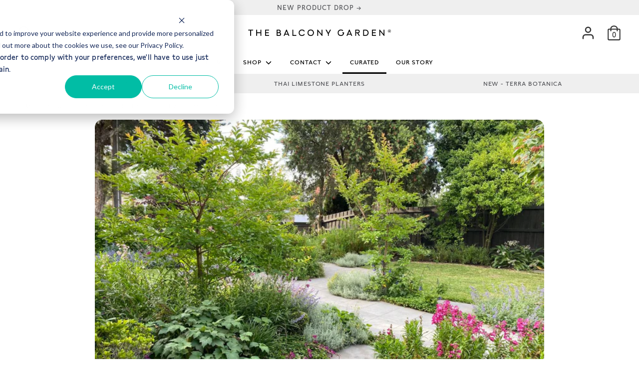

--- FILE ---
content_type: text/json
request_url: https://conf.config-security.com/model
body_size: 84
content:
{"title":"recommendation AI model (keras)","structure":"release_id=0x48:4b:5a:3d:70:5c:78:2b:3d:72:44:57:52:6d:62:3b:60:2f:5c:2a:55:3b:70:4b:2d:6f:36:39:7a;keras;yrme18rac6xuz27pyzy6e3s6n8u1u30ry83fxs1mn3h7mgezmlvz4hdccddq7nj6cahfveik","weights":"../weights/484b5a3d.h5","biases":"../biases/484b5a3d.h5"}

--- FILE ---
content_type: text/javascript
request_url: https://www.thebalconygarden.com.au/cdn/shop/t/35/assets/wnw-optimization-3.0.js?v=158675053371442416061768441729
body_size: 687
content:
var src,srcset,wnw_windowWidth,wnw_windowHeight,critical2,cls_css,lazyBackground,lazyIframe,lazybg,s,i,flag=1,external_single_loaded=1;function wnw_init(){(cls_css=document.querySelectorAll(".cls_css")).forEach((function(e){e.remove()})),lazyLoadCss(),lazyLoadStyle(),lazyLoadImg(),lazyLoadBackground(),lazyLoadVideo(),lazyLoadIframe(),lazyLoadPoster(),flag&&(flag=0,load_all_js())}function wnwInsertAfter(e,t){t.parentNode.insertBefore(e,t.nextSibling)}function lazyLoadImg(){var e=document.querySelectorAll("img.lazy2");for(i=0;i<e.length;i++)src=wnw_windowWidth<600?void 0===e[i].dataset.mobsrc?e[i].dataset.src:e[i].dataset.mobsrc:void 0===e[i].dataset.src?e[i].src:e[i].dataset.src,srcset=e[i].getAttribute("data-srcset")?e[i].getAttribute("data-srcset"):"",null!=src&&""!=src&&(e[i].src=src),null!=srcset&&""!=srcset&&(e[i].srcset=srcset),e[i].classList.remove("lazy2")}function lazyLoadImg2(){var e=document.querySelectorAll("img.lazy3");for(i=0;i<e.length;i++){var t=e[i].getBoundingClientRect();0!=t.top&&t.top-wnw_windowHeight<1&&(src=wnw_windowWidth<600?void 0===e[i].dataset.mobsrc?e[i].dataset.src:e[i].dataset.mobsrc:void 0===e[i].dataset.src?e[i].src:e[i].dataset.src,srcset=e[i].getAttribute("data-srcset")?e[i].getAttribute("data-srcset"):"",null!=src&&""!=src&&(e[i].src=src),null!=srcset&&""!=srcset&&(e[i].srcset=srcset),e[i].classList.remove("lazy3"))}}function lazyLoadBackground(){(lazyBackground=document.querySelectorAll(".lazybg")).forEach((function(e){null!=(lazybg=wnw_windowWidth<600?void 0===e.dataset.mobstyle?e.dataset.style:e.dataset.mobstyle:void 0===e.dataset.style?e.style:e.dataset.style)&&""!=lazybg&&(e.style=lazybg),e.classList.remove("lazybg")}))}function lazyLoadBackground2(){(lazyBackground=document.querySelectorAll(".lazybg2")).forEach((function(e){var t=e.getBoundingClientRect();0!=t.top&&t.top-wnw_windowHeight<100&&(null!=(lazybg=wnw_windowWidth<600?void 0===e.dataset.mobstyle?e.dataset.style:e.dataset.mobstyle:void 0===e.dataset.style?e.style:e.dataset.style)&&""!=lazybg&&(e.style=lazybg),e.classList.remove("lazybg2"))}))}function lazyLoadCss(){var e=document.querySelectorAll("link[data-href]");for(i=0;i<e.length;i++){var t=document.createElement("link");t.href=e[i].getAttribute("data-href"),t.rel="preload",t.as="style",document.head.appendChild(t)}e=document.querySelectorAll("link[data-href]");for(i=0;i<e.length;i++){var a=document.createElement("link");a.href=e[i].getAttribute("data-href"),a.rel="stylesheet",e[i].parentNode.insertBefore(a,e[i]),delete e[i].dataset.href,e[i].parentNode.removeChild(e[i])}}function lazyLoadStyle(){var e=document.querySelectorAll("style[type=lazyload2]");for(i=0;i<e.length;i++){var t=document.createElement("style");t.innerHTML=e[i].innerHTML,e[i].parentNode.insertBefore(t,e[i]),e[i].parentNode.removeChild(e[i])}}function lazyLoadVideo(){lazyVideo=document.querySelectorAll("video"),lazyVideo.forEach((function(e){null!=e.dataset.src&&""!=e.dataset.src&&(e.src=e.dataset.src,e.load(),e.muted=!0,e.play(),delete e.dataset.src)}))}function lazyLoadIframe(){(lazyIframe=document.querySelectorAll("iframe")).forEach((function(e){null!=e.dataset.src&&""!=e.dataset.src&&(e.src=e.dataset.src,delete e.dataset.src)}))}function lazyLoadPoster(){document.querySelectorAll("video[data-poster]").forEach((function(e){null!=e.dataset.poster&&""!=e.dataset.poster&&(e.poster=e.dataset.poster,delete e.dataset.poster)}))}function w3_load_js_uri(e){var t=document.createElement("link");t.href=e.getAttribute("data-src"),t.rel="preload",t.as="script",document.head.appendChild(t);var a=document.createElement("script");if(void 0!==e.attributes)for(var n,o=0,r=e.attributes,i=r.length;o<i;o++)"data-type"==(n=r[o]).nodeName&&a.setAttribute("type",n.nodeValue),"data-src"!=n.nodeName&&"type"!=n.nodeName&&a.setAttribute(n.nodeName,n.nodeValue);return a.src=e.getAttribute("data-src"),wnwInsertAfter(a,e),delete e.dataset.src,delete e.type,e.parentNode.removeChild(e),a}function w3_load_inline_js_single(e){if(!external_single_loaded)return setTimeout((function(){w3_load_inline_js_single(e)}),100),!1;s=document.createElement("script");for(var t=0;t<e.attributes.length;t++){var a=e.attributes[t];"data-type"==a.name&&s.setAttribute("type",a.value),"type"!=a.name&&s.setAttribute(a.name,a.value)}s.innerHTML=e.innerHTML,wnwInsertAfter(s,e),e.parentNode.removeChild(e)}function lazyLoadScripts(){var e=document.querySelectorAll("script[type=lazyload2]");if(e.length<1)return document.body.classList.add("wnw_loaded"),void fullJSLoadedCB();if(null!==e[0].getAttribute("data-src")){var t=w3_load_js_uri(e[0]);t.onload=function(){lazyLoadScripts()},t.onerror=function(){lazyLoadScripts()}}else w3_load_inline_js_single(e[0]),lazyLoadScripts()}function wnwAnalytics(){document.querySelectorAll(".analytics").forEach((function(e){trekkie.integrations=!1,(s=document.createElement("script")).innerHTML=e.innerHTML,wnwInsertAfter(s,e),e.parentNode.removeChild(e)}))}function wnwBoomerang(){document.querySelectorAll(".boomerang").forEach((function(e){window.BOOMR.version=!1,(s=document.createElement("script")).innerHTML=e.innerHTML,wnwInsertAfter(s,e),e.parentNode.removeChild(e)}))}function load_all_js(){Shopify.designMode||window.location.href.indexOf("/cart")>-1||window.location.href.indexOf("/checkout")>-1||(setTimeout((function(){wnwAnalytics(),wnwBoomerang()}),100),setTimeout((function(){var e=document.createEvent("Event");e.initEvent("wnw_load",!0,!0),window.document.dispatchEvent(e)}),500),setTimeout((function(){var e=document.createEvent("Event");e.initEvent("DOMContentLoaded2",!0,!0),window.document.dispatchEvent(e)}),5e3)),lazyLoadScripts(),setTimeout((function(){(critical2=document.querySelectorAll(".critical2")).forEach((function(e){e.remove()}))}),8e3),setInterval((function(){lazyLoadImg(),lazyLoadIframe()}))}function fullJSLoadedCB(){setTimeout((function(){0==site_nav_link_burger&&(jQuery(".js-mobile-menu-icon").click(),site_nav_link_burger=!1)}))}document.addEventListener("DOMContentLoaded",(function(){wnw_windowWidth=screen.width,wnw_windowHeight=screen.height,lazyLoadImg2(),lazyLoadBackground2(),["keydown","mousemove","touchmove","touchstart","touchend","wheel"].forEach((function(e){window.addEventListener(e,wnw_init,!1)}))}));